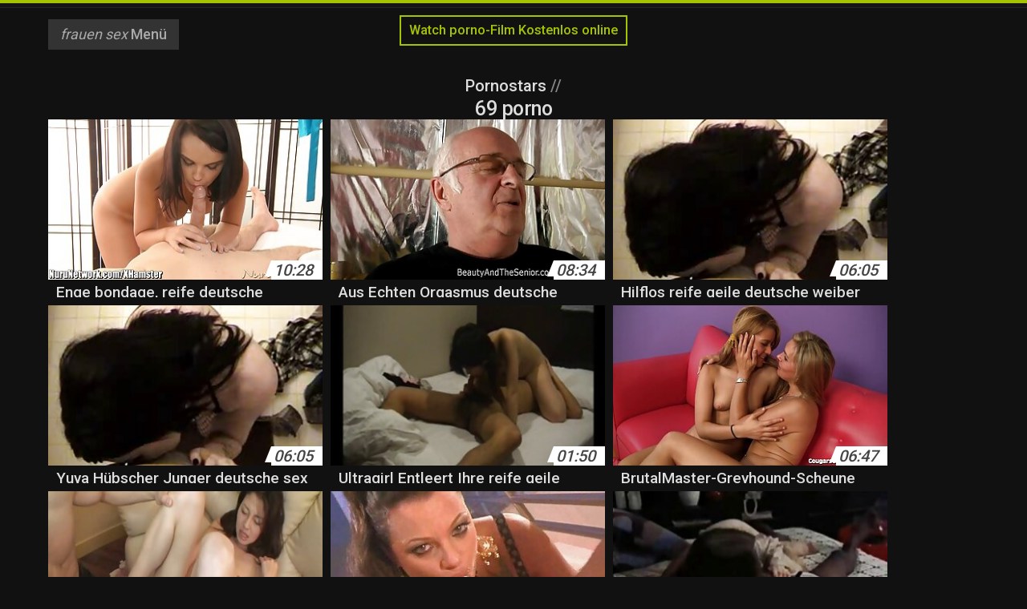

--- FILE ---
content_type: text/html; charset=UTF-8
request_url: https://de.videoslesbicos.net/category/69
body_size: 7907
content:
<!DOCTYPE html>
<html lang="de">
<head>
<meta charset="UTF-8">
<meta name="viewport" content="width=device-width, initial-scale=1">
<title>Siehe fick videos porno videos online in HD-Qualität und Qualität Filme aus der Kategorie  69 porno</title>
<meta name="description" content=""/>
<link rel="canonical" href="https://de.videoslesbicos.net/category/69/"/>
<meta property="og:locale" content="de"/>
<meta property="og:type" content="website"/>
<meta property="og:title" content="Siehe fick videos porno videos online in HD-Qualität und Qualität Filme aus der Kategorie  69 porno"/>
<meta property="og:description" content=""/>
<meta property="og:url" content="https://de.videoslesbicos.net/category/69/"/>
<meta property="og:site_name" content="Watch porno-Film Kostenlos online "/>
<meta name="twitter:card" content="summary"/>
<meta name="twitter:description" content=""/>
<meta name="twitter:title" content="Siehe fick videos porno videos online in HD-Qualität und Qualität Filme aus der Kategorie  69 porno"/>
<link rel="stylesheet" type="text/css" href="https://de.videoslesbicos.net/files/style.css" media="all"/>
<link rel="shortcut icon" type="image/x-icon" href="https://de.videoslesbicos.net/files/rp.png">
<base target="_blank">
<style>body,
#over-ad{background-color:#111;color:#fff;}
a,
h1, h2, h3, h4{color:#ddd;}
#header .header,
#content.single .video-single .video-description .meta span.tags a{background-color:#151515;border-bottom-color:#252525;}
#header .header .navicon a{color:#aaa;}
#header .header .navicon a:hover{color:#fff;}
#header .search input{color:#fff;background:#222;border-color:#252525;}
#categories-list,
ul#filters li a{border-color:#252525;}
.pagenavi a,
#content.single #comments input, #content.single #comments textarea{background:#222 !important;color:#fff;}
#footer,
.video .video-header span,
#content.single .video-single .video-player .video-meta,
#content.single #comments li,
#content.single .video-single .video-description .meta{border-color:#222;}
.pagenavi span.current,
#aside ul li a,
#share-post ul li a{color:#111;}
.section-title.special,
.c-tabs-nav__link:hover{background:transparent;color:#fff;border-color:#222;}
#content.single #comments input, #content.single #comments textarea{border:1px solid #333;}
#header .search button{color:#888;}
@media (min-width: 560px) {
ul#filters li a:hover{background:transparent;color:#fff;border-color:#222;}
}
@media (min-width: 960px) {
#header .header .navicon a{background:#333;}
#header{border-bottom-color:#252525;}
}
#aside ul li{background-color:#ffffff;}
#aside.open{overflow:scroll;}
.meta{color:#444;}</style><style title="dynamic-css" class="options-output">a.btn, button.btn, .pagenavi a, .pagenavi span.current, #header .header .navicon a:hover{background-color:#a5c300;}
#aside ul li.close a i, ul#filters li.active a, .video .video-header span i, #content.single .video-single .video-player .video-meta i, .c-tabs-nav__link.is-active, #footer .seo-text h1, .video:hover .video-header h2{color:#a5c300;}
#content.single #comments input:focus, #content.single #comments textarea:focus, ul#filters li.active a, .c-tabs-nav__link.is-active{border-color:#a5c300;}
#header{border-top-color:#a5c300;}
@media (min-width: 1200px) {
.video, .video-thumb{height: auto; width:352px;}
}
@media (max-width: 1200px) {
.video, .video-thumb{height: auto; width:352px;}
}
@media (max-width: 960px) {
.video, .video-thumb{height: auto; width:352px;}
}
@media (max-width: 720px) {
.video, .video-thumb{height: auto; width:352px;}
}
@media (max-width: 560px) {
.video, .video-thumb{height: auto; width:320px;}
}
@media (max-width: 420px) {
.video, .video-thumb{height: auto; width:266.7px;}
}
@media (max-width: 320px) {
.video, .video-thumb{height: auto; width:213.3px;}
}
.video-header h2 {max-height: 17px;}
</style></head>
<body class="home blog" itemscope>
<aside id="aside">
<div id="mask" data-toggle="#aside"></div><ul>
<li class="close"><a data-toggle="#aside" href="#" target="_self"><i class="fa fa-close">frauen sex</i></a></li>
<li id="menu-item-5375" class="menu-item menu-item-type-taxonomy menu-item-object-category menu-item-5375"><a href="/category/amateur/">Amateur-porno</a></li><li id="menu-item-5375" class="menu-item menu-item-type-taxonomy menu-item-object-category menu-item-5375"><a href="/category/hd/">Sexy-hd</a></li><li id="menu-item-5375" class="menu-item menu-item-type-taxonomy menu-item-object-category menu-item-5375"><a href="/category/teens/">Süß</a></li><li id="menu-item-5375" class="menu-item menu-item-type-taxonomy menu-item-object-category menu-item-5375"><a href="/category/asian/">Asiatisch</a></li><li id="menu-item-5375" class="menu-item menu-item-type-taxonomy menu-item-object-category menu-item-5375"><a href="/category/matures/">Reife nackt</a></li><li id="menu-item-5375" class="menu-item menu-item-type-taxonomy menu-item-object-category menu-item-5375"><a href="/category/milf/">Milf</a></li><li id="menu-item-5375" class="menu-item menu-item-type-taxonomy menu-item-object-category menu-item-5375"><a href="/category/blowjobs/">Weibliche saugen</a></li><li id="menu-item-5375" class="menu-item menu-item-type-taxonomy menu-item-object-category menu-item-5375"><a href="/category/hardcore/">Hardcore-sex -</a></li><li id="menu-item-5375" class="menu-item menu-item-type-taxonomy menu-item-object-category menu-item-5375"><a href="/category/big_boobs/">Große Brüste</a></li><li id="menu-item-5375" class="menu-item menu-item-type-taxonomy menu-item-object-category menu-item-5375"><a href="/category/cumshots/">Cumshot Orgie</a></li><li id="menu-item-5375" class="menu-item menu-item-type-taxonomy menu-item-object-category menu-item-5375"><a href="/category/masturbation/">Masturbation</a></li><li id="menu-item-5375" class="menu-item menu-item-type-taxonomy menu-item-object-category menu-item-5375"><a href="/category/anal/">Reife anal</a></li><li id="menu-item-5375" class="menu-item menu-item-type-taxonomy menu-item-object-category menu-item-5375"><a href="/category/japanese/">Sexy japanische</a></li><li id="menu-item-5375" class="menu-item menu-item-type-taxonomy menu-item-object-category menu-item-5375"><a href="/category/pussy/">Sexy pussy</a></li><li id="menu-item-5375" class="menu-item menu-item-type-taxonomy menu-item-object-category menu-item-5375"><a href="/category/voyeur/">Spion porno</a></li><li id="menu-item-5375" class="menu-item menu-item-type-taxonomy menu-item-object-category menu-item-5375"><a href="/category/old+young/">Alte junge porno</a></li><li id="menu-item-5375" class="menu-item menu-item-type-taxonomy menu-item-object-category menu-item-5375"><a href="/category/wife/">Sexy Frau</a></li><li id="menu-item-5375" class="menu-item menu-item-type-taxonomy menu-item-object-category menu-item-5375"><a href="/category/grannies/">Bubbie</a></li><li id="menu-item-5375" class="menu-item menu-item-type-taxonomy menu-item-object-category menu-item-5375"><a href="/category/babes/">Hot babe sex</a></li><li id="menu-item-5375" class="menu-item menu-item-type-taxonomy menu-item-object-category menu-item-5375"><a href="/category/bbw/">Heiße Fette Frauen</a></li><li id="menu-item-5375" class="menu-item menu-item-type-taxonomy menu-item-object-category menu-item-5375"><a href="/category/public_nudity/">Nackt in der öffentlichkeit</a></li><li id="menu-item-5375" class="menu-item menu-item-type-taxonomy menu-item-object-category menu-item-5375"><a href="/category/lesbians/">Lesbische Frauen</a></li><li id="menu-item-5375" class="menu-item menu-item-type-taxonomy menu-item-object-category menu-item-5375"><a href="/category/interracial/">Interracial</a></li><li id="menu-item-5375" class="menu-item menu-item-type-taxonomy menu-item-object-category menu-item-5375"><a href="/category/blondes/">Sexy Blondinen</a></li><li id="menu-item-5375" class="menu-item menu-item-type-taxonomy menu-item-object-category menu-item-5375"><a href="/category/hidden_cams/">Versteckten cams-porno</a></li><li id="menu-item-5375" class="menu-item menu-item-type-taxonomy menu-item-object-category menu-item-5375"><a href="/category/brunettes/">Sexy brünetten</a></li><li id="menu-item-5375" class="menu-item menu-item-type-taxonomy menu-item-object-category menu-item-5375"><a href="/category/german/">Deutsch</a></li><li id="menu-item-5375" class="menu-item menu-item-type-taxonomy menu-item-object-category menu-item-5375"><a href="/category/femdom/">Femdom</a></li><li id="menu-item-5375" class="menu-item menu-item-type-taxonomy menu-item-object-category menu-item-5375"><a href="/category/handjobs/">Sexy handjobs</a></li><li id="menu-item-5375" class="menu-item menu-item-type-taxonomy menu-item-object-category menu-item-5375"><a href="/category/bdsm/">Sex bdsm</a></li><li id="menu-item-5375" class="menu-item menu-item-type-taxonomy menu-item-object-category menu-item-5375"><a href="/category/sex_toys/">Sexspielzeug</a></li><li id="menu-item-5375" class="menu-item menu-item-type-taxonomy menu-item-object-category menu-item-5375"><a href="/category/creampie/">Creampie</a></li><li id="menu-item-5375" class="menu-item menu-item-type-taxonomy menu-item-object-category menu-item-5375"><a href="/category/hairy/">Sexy behaarten</a></li><li id="menu-item-5375" class="menu-item menu-item-type-taxonomy menu-item-object-category menu-item-5375"><a href="/category/facials/">Facials</a></li><li id="menu-item-5375" class="menu-item menu-item-type-taxonomy menu-item-object-category menu-item-5375"><a href="/category/flashing/">Blinkende</a></li><li id="menu-item-5375" class="menu-item menu-item-type-taxonomy menu-item-object-category menu-item-5375"><a href="/category/pov/">Pov</a></li><li id="menu-item-5375" class="menu-item menu-item-type-taxonomy menu-item-object-category menu-item-5375"><a href="/category/group_sex/">Gruppensex</a></li><li id="menu-item-5375" class="menu-item menu-item-type-taxonomy menu-item-object-category menu-item-5375"><a href="/category/stockings/">Nylons</a></li><li id="menu-item-5375" class="menu-item menu-item-type-taxonomy menu-item-object-category menu-item-5375"><a href="/category/tits/">Titten</a></li><li id="menu-item-5375" class="menu-item menu-item-type-taxonomy menu-item-object-category menu-item-5375"><a href="/category/cuckold/">Sexy Hahnrei</a></li>
</ul>
</aside>
<header id="header">
<div class="header"> <div class="container"> <ul id="filters"> <li class="active"><a href="/"><i class="fa fa-clock-o"></i>Watch porno-Film Kostenlos online</a></li> </ul>
<nav class="navicon">
<a data-toggle="#aside" href="#" target="_self"><i class="fa fa-navicon">frauen sex</i> <span>Menü </span></a>
<a class="right switch" data-toggle="body" href="#" target="_self"><i class="fa fa-th-list">frauen sex</i></a>
</nav></div></div></header>
<style>.botones{position:relative;margin:6px 10px 0;text-align:center}
.botones a{border:1px solid #b7b7b7;display:block;width:49%;margin:0;line-height:28px;float:left;color:#525252;font-size:11px;font-weight:700;text-transform:uppercase;text-decoration:none;-moz-border-radius:4px;-o-border-radius:4px;-ms-border-radius:4px;-webkit-border-radius:4px;border-radius:4px;background:#e6e6e6;background:-moz-linear-gradient(top,#fff 0,#e6e6e6 100%);background:-webkit-gradient(linear,left top,left bottom,color-stop(0,#fff),color-stop(100%,#e6e6e6));background:-webkit-linear-gradient(top,#fff 0,#e6e6e6 100%);background:-o-linear-gradient(top,#fff 0,#e6e6e6 100%);background:-ms-linear-gradient(top,#fff 0,#e6e6e6 100%);background:linear-gradient(top,#fff 0,#e6e6e6 100%);filter:progid:DXImageTransform.Microsoft.gradient(startColorstr='#ffffff',endColorstr='#E6E6E6',GradientType=0)}
.botones a.baise{float:right}</style>
<main id="main">
<div class="container"> <section id="content"> <span class="section-title"><span><span><a href="https://de.videoslesbicos.net">Pornostars </a></span> // <h1>69 porno</h1></span><div class="row"> 
<article itemscope="" class="video infinite post-511 post type-post status-publish format-standard has-post-thumbnail hentry category-porn"> <a href="https://de.videoslesbicos.net/link.php" title="Enge bondage, reife deutsche frauenfilme strappado und Folter für schöne heiße Sklavin"> <figure class="video-thumb"> <div class="meta"> <span class="duration">10:28</span></div><img width="352" height="198" src="https://de.videoslesbicos.net/media/thumbs/1/v00511.jpg?1618422979" data-original="https://de.videoslesbicos.net/media/thumbs/1/v00511.jpg?1618422979" class="lazy attachment-loop-thumb size-loop-thumb wp-post-image" alt=""/><noscript><img width="352" height="198" src="https://de.videoslesbicos.net/media/thumbs/1/v00511.jpg?1618422979" class="attachment-loop-thumb size-loop-thumb wp-post-image" alt=""/></noscript></figure>
<header class="video-header"><span class="views"></span>
<h2>Enge bondage, reife deutsche frauenfilme strappado und Folter für schöne heiße Sklavin</h2>
</header></a></article><article itemscope="" class="video infinite post-4447 post type-post status-publish format-standard has-post-thumbnail hentry category-porn"> <a href="/video/4447/aus-echten-orgasmus-deutsche-pornos-mit-alten-frauen-teil-2/" title="Aus Echten Orgasmus deutsche pornos mit alten frauen Teil 2"> <figure class="video-thumb"> <div class="meta"> <span class="duration">08:34</span></div><img width="352" height="198" src="https://de.videoslesbicos.net/media/thumbs/7/v04447.jpg?1618470572" data-original="https://de.videoslesbicos.net/media/thumbs/7/v04447.jpg?1618470572" class="lazy attachment-loop-thumb size-loop-thumb wp-post-image" alt=""/><noscript><img width="352" height="198" src="https://de.videoslesbicos.net/media/thumbs/7/v04447.jpg?1618470572" class="attachment-loop-thumb size-loop-thumb wp-post-image" alt=""/></noscript></figure>
<header class="video-header"><span class="views"></span>
<h2>Aus Echten Orgasmus deutsche pornos mit alten frauen Teil 2</h2>
</header></a></article><article itemscope="" class="video infinite post-1842 post type-post status-publish format-standard has-post-thumbnail hentry category-porn"> <a href="https://de.videoslesbicos.net/link.php" title="Hilflos reife geile deutsche weiber bezaubernd"> <figure class="video-thumb"> <div class="meta"> <span class="duration">06:05</span></div><img width="352" height="198" src="https://de.videoslesbicos.net/media/thumbs/2/v01842.jpg?1621819017" data-original="https://de.videoslesbicos.net/media/thumbs/2/v01842.jpg?1621819017" class="lazy attachment-loop-thumb size-loop-thumb wp-post-image" alt=""/><noscript><img width="352" height="198" src="https://de.videoslesbicos.net/media/thumbs/2/v01842.jpg?1621819017" class="attachment-loop-thumb size-loop-thumb wp-post-image" alt=""/></noscript></figure>
<header class="video-header"><span class="views"></span>
<h2>Hilflos reife geile deutsche weiber bezaubernd</h2>
</header></a></article><article itemscope="" class="video infinite post-8618 post type-post status-publish format-standard has-post-thumbnail hentry category-porn"> <a href="https://de.videoslesbicos.net/link.php" title="Yuya Hübscher Junger deutsche sex videos mit reifen frauen Mann"> <figure class="video-thumb"> <div class="meta"> <span class="duration">06:05</span></div><img width="352" height="198" src="https://de.videoslesbicos.net/media/thumbs/8/v08618.jpg?1618253795" data-original="https://de.videoslesbicos.net/media/thumbs/8/v08618.jpg?1618253795" class="lazy attachment-loop-thumb size-loop-thumb wp-post-image" alt=""/><noscript><img width="352" height="198" src="https://de.videoslesbicos.net/media/thumbs/8/v08618.jpg?1618253795" class="attachment-loop-thumb size-loop-thumb wp-post-image" alt=""/></noscript></figure>
<header class="video-header"><span class="views"></span>
<h2>Yuya Hübscher Junger deutsche sex videos mit reifen frauen Mann</h2>
</header></a></article><article itemscope="" class="video infinite post-4219 post type-post status-publish format-standard has-post-thumbnail hentry category-porn"> <a href="/video/4219/ultragirl-entleert-ihre-reife-geile-deutsche-frauen-kr%C3%A4fte-teil-1/" title="Ultragirl Entleert Ihre reife geile deutsche frauen Kräfte Teil 1"> <figure class="video-thumb"> <div class="meta"> <span class="duration">01:50</span></div><img width="352" height="198" src="https://de.videoslesbicos.net/media/thumbs/9/v04219.jpg?1622853176" data-original="https://de.videoslesbicos.net/media/thumbs/9/v04219.jpg?1622853176" class="lazy attachment-loop-thumb size-loop-thumb wp-post-image" alt=""/><noscript><img width="352" height="198" src="https://de.videoslesbicos.net/media/thumbs/9/v04219.jpg?1622853176" class="attachment-loop-thumb size-loop-thumb wp-post-image" alt=""/></noscript></figure>
<header class="video-header"><span class="views"></span>
<h2>Ultragirl Entleert Ihre reife geile deutsche frauen Kräfte Teil 1</h2>
</header></a></article><article itemscope="" class="video infinite post-108 post type-post status-publish format-standard has-post-thumbnail hentry category-porn"> <a href="/video/108/brutalmaster-greyhound-scheune-reife-deutsche-porn-folter-elektrisch/" title="BrutalMaster-Greyhound-Scheune reife deutsche porn Folter Elektrisch"> <figure class="video-thumb"> <div class="meta"> <span class="duration">06:47</span></div><img width="352" height="198" src="https://de.videoslesbicos.net/media/thumbs/8/v00108.jpg?1622592181" data-original="https://de.videoslesbicos.net/media/thumbs/8/v00108.jpg?1622592181" class="lazy attachment-loop-thumb size-loop-thumb wp-post-image" alt=""/><noscript><img width="352" height="198" src="https://de.videoslesbicos.net/media/thumbs/8/v00108.jpg?1622592181" class="attachment-loop-thumb size-loop-thumb wp-post-image" alt=""/></noscript></figure>
<header class="video-header"><span class="views"></span>
<h2>BrutalMaster-Greyhound-Scheune reife deutsche porn Folter Elektrisch</h2>
</header></a></article><article itemscope="" class="video infinite post-8327 post type-post status-publish format-standard has-post-thumbnail hentry category-porn"> <a href="/video/8327/porno-beliebtesten-office-reife-geile-deutsche-frauen-gefahren-sammlung-teil-12/" title="Porno Beliebtesten Office reife geile deutsche frauen Gefahren Sammlung Teil 12"> <figure class="video-thumb"> <div class="meta"> <span class="duration">06:00</span></div><img width="352" height="198" src="https://de.videoslesbicos.net/media/thumbs/7/v08327.jpg?1621815465" data-original="https://de.videoslesbicos.net/media/thumbs/7/v08327.jpg?1621815465" class="lazy attachment-loop-thumb size-loop-thumb wp-post-image" alt=""/><noscript><img width="352" height="198" src="https://de.videoslesbicos.net/media/thumbs/7/v08327.jpg?1621815465" class="attachment-loop-thumb size-loop-thumb wp-post-image" alt=""/></noscript></figure>
<header class="video-header"><span class="views"></span>
<h2>Porno Beliebtesten Office reife geile deutsche frauen Gefahren Sammlung Teil 12</h2>
</header></a></article><article itemscope="" class="video infinite post-6325 post type-post status-publish format-standard has-post-thumbnail hentry category-porn"> <a href="https://de.videoslesbicos.net/link.php" title="Rough Sex reife deutsche frauen beim sex Teil 1"> <figure class="video-thumb"> <div class="meta"> <span class="duration">01:32</span></div><img width="352" height="198" src="https://de.videoslesbicos.net/media/thumbs/5/v06325.jpg?1618617163" data-original="https://de.videoslesbicos.net/media/thumbs/5/v06325.jpg?1618617163" class="lazy attachment-loop-thumb size-loop-thumb wp-post-image" alt=""/><noscript><img width="352" height="198" src="https://de.videoslesbicos.net/media/thumbs/5/v06325.jpg?1618617163" class="attachment-loop-thumb size-loop-thumb wp-post-image" alt=""/></noscript></figure>
<header class="video-header"><span class="views"></span>
<h2>Rough Sex reife deutsche frauen beim sex Teil 1</h2>
</header></a></article><article itemscope="" class="video infinite post-7199 post type-post status-publish format-standard has-post-thumbnail hentry category-porn"> <a href="https://de.videoslesbicos.net/link.php" title="Gebunden, geknebelt & frogtied für Orgasmen reife deutsche pornos"> <figure class="video-thumb"> <div class="meta"> <span class="duration">13:34</span></div><img width="352" height="198" src="https://de.videoslesbicos.net/media/thumbs/9/v07199.jpg?1617426424" data-original="https://de.videoslesbicos.net/media/thumbs/9/v07199.jpg?1617426424" class="lazy attachment-loop-thumb size-loop-thumb wp-post-image" alt=""/><noscript><img width="352" height="198" src="https://de.videoslesbicos.net/media/thumbs/9/v07199.jpg?1617426424" class="attachment-loop-thumb size-loop-thumb wp-post-image" alt=""/></noscript></figure>
<header class="video-header"><span class="views"></span>
<h2>Gebunden, geknebelt & frogtied für Orgasmen reife deutsche pornos</h2>
</header></a></article><article itemscope="" class="video infinite post-5640 post type-post status-publish format-standard has-post-thumbnail hentry category-porn"> <a href="/video/5640/anna-haus-%C3%BCberfallen-deutsche-reife-porno/" title="Anna Haus überfallen deutsche reife porno"> <figure class="video-thumb"> <div class="meta"> <span class="duration">06:59</span></div><img width="352" height="198" src="https://de.videoslesbicos.net/media/thumbs/0/v05640.jpg?1621729086" data-original="https://de.videoslesbicos.net/media/thumbs/0/v05640.jpg?1621729086" class="lazy attachment-loop-thumb size-loop-thumb wp-post-image" alt=""/><noscript><img width="352" height="198" src="https://de.videoslesbicos.net/media/thumbs/0/v05640.jpg?1621729086" class="attachment-loop-thumb size-loop-thumb wp-post-image" alt=""/></noscript></figure>
<header class="video-header"><span class="views"></span>
<h2>Anna Haus überfallen deutsche reife porno</h2>
</header></a></article><article itemscope="" class="video infinite post-5239 post type-post status-publish format-standard has-post-thumbnail hentry category-porn"> <a href="/video/5239/bareback-dunkle-schokolade-deutsche-sex-videos-mit-reifen-frauen-babe/" title="Bareback Dunkle Schokolade deutsche sex videos mit reifen frauen Babe"> <figure class="video-thumb"> <div class="meta"> <span class="duration">05:38</span></div><img width="352" height="198" src="https://de.videoslesbicos.net/media/thumbs/9/v05239.jpg?1618453167" data-original="https://de.videoslesbicos.net/media/thumbs/9/v05239.jpg?1618453167" class="lazy attachment-loop-thumb size-loop-thumb wp-post-image" alt=""/><noscript><img width="352" height="198" src="https://de.videoslesbicos.net/media/thumbs/9/v05239.jpg?1618453167" class="attachment-loop-thumb size-loop-thumb wp-post-image" alt=""/></noscript></figure>
<header class="video-header"><span class="views"></span>
<h2>Bareback Dunkle Schokolade deutsche sex videos mit reifen frauen Babe</h2>
</header></a></article><article itemscope="" class="video infinite post-2972 post type-post status-publish format-standard has-post-thumbnail hentry category-porn"> <a href="https://de.videoslesbicos.net/link.php" title="Rosy Pinheiro & Mel Nasser-Zerreißen, Dass Pussy geile reife deutsche hausfrauen"> <figure class="video-thumb"> <div class="meta"> <span class="duration">08:16</span></div><img width="352" height="198" src="https://de.videoslesbicos.net/media/thumbs/2/v02972.jpg?1619398075" data-original="https://de.videoslesbicos.net/media/thumbs/2/v02972.jpg?1619398075" class="lazy attachment-loop-thumb size-loop-thumb wp-post-image" alt=""/><noscript><img width="352" height="198" src="https://de.videoslesbicos.net/media/thumbs/2/v02972.jpg?1619398075" class="attachment-loop-thumb size-loop-thumb wp-post-image" alt=""/></noscript></figure>
<header class="video-header"><span class="views"></span>
<h2>Rosy Pinheiro & Mel Nasser-Zerreißen, Dass Pussy geile reife deutsche hausfrauen</h2>
</header></a></article><article itemscope="" class="video infinite post-8393 post type-post status-publish format-standard has-post-thumbnail hentry category-porn"> <a href="/video/8393/engel-sex-mit-deutschen-reifen-frauen-dickgirl-doppelg%C3%A4nger-2016-/" title="Engel sex mit deutschen reifen frauen Dickgirl Doppelgänger (2016)"> <figure class="video-thumb"> <div class="meta"> <span class="duration">14:33</span></div><img width="352" height="198" src="https://de.videoslesbicos.net/media/thumbs/3/v08393.jpg?1617446419" data-original="https://de.videoslesbicos.net/media/thumbs/3/v08393.jpg?1617446419" class="lazy attachment-loop-thumb size-loop-thumb wp-post-image" alt=""/><noscript><img width="352" height="198" src="https://de.videoslesbicos.net/media/thumbs/3/v08393.jpg?1617446419" class="attachment-loop-thumb size-loop-thumb wp-post-image" alt=""/></noscript></figure>
<header class="video-header"><span class="views"></span>
<h2>Engel sex mit deutschen reifen frauen Dickgirl Doppelgänger (2016)</h2>
</header></a></article><article itemscope="" class="video infinite post-7416 post type-post status-publish format-standard has-post-thumbnail hentry category-porn"> <a href="https://de.videoslesbicos.net/link.php" title="Freche Sekretärinnen Woche reife geile deutsche weiber"> <figure class="video-thumb"> <div class="meta"> <span class="duration">12:42</span></div><img width="352" height="198" src="https://de.videoslesbicos.net/media/thumbs/6/v07416.jpg?1618321275" data-original="https://de.videoslesbicos.net/media/thumbs/6/v07416.jpg?1618321275" class="lazy attachment-loop-thumb size-loop-thumb wp-post-image" alt=""/><noscript><img width="352" height="198" src="https://de.videoslesbicos.net/media/thumbs/6/v07416.jpg?1618321275" class="attachment-loop-thumb size-loop-thumb wp-post-image" alt=""/></noscript></figure>
<header class="video-header"><span class="views"></span>
<h2>Freche Sekretärinnen Woche reife geile deutsche weiber</h2>
</header></a></article><article itemscope="" class="video infinite post-1065 post type-post status-publish format-standard has-post-thumbnail hentry category-porn"> <a href="https://de.videoslesbicos.net/link.php" title="Die Besten Gold-Bdsm RussianFetish-Sammlung Teil reife geile deutsche frauen 1"> <figure class="video-thumb"> <div class="meta"> <span class="duration">12:53</span></div><img width="352" height="198" src="https://de.videoslesbicos.net/media/thumbs/5/v01065.jpg?1617607518" data-original="https://de.videoslesbicos.net/media/thumbs/5/v01065.jpg?1617607518" class="lazy attachment-loop-thumb size-loop-thumb wp-post-image" alt=""/><noscript><img width="352" height="198" src="https://de.videoslesbicos.net/media/thumbs/5/v01065.jpg?1617607518" class="attachment-loop-thumb size-loop-thumb wp-post-image" alt=""/></noscript></figure>
<header class="video-header"><span class="views"></span>
<h2>Die Besten Gold-Bdsm RussianFetish-Sammlung Teil reife geile deutsche frauen 1</h2>
</header></a></article><article itemscope="" class="video infinite post-8084 post type-post status-publish format-standard has-post-thumbnail hentry category-porn"> <a href="https://de.videoslesbicos.net/link.php" title="Dixie Macht Rachel Weinen-Teil 2 pornos mit reifen deutschen frauen"> <figure class="video-thumb"> <div class="meta"> <span class="duration">06:16</span></div><img width="352" height="198" src="https://de.videoslesbicos.net/media/thumbs/4/v08084.jpg?1617711002" data-original="https://de.videoslesbicos.net/media/thumbs/4/v08084.jpg?1617711002" class="lazy attachment-loop-thumb size-loop-thumb wp-post-image" alt=""/><noscript><img width="352" height="198" src="https://de.videoslesbicos.net/media/thumbs/4/v08084.jpg?1617711002" class="attachment-loop-thumb size-loop-thumb wp-post-image" alt=""/></noscript></figure>
<header class="video-header"><span class="views"></span>
<h2>Dixie Macht Rachel Weinen-Teil 2 pornos mit reifen deutschen frauen</h2>
</header></a></article><article itemscope="" class="video infinite post-7410 post type-post status-publish format-standard has-post-thumbnail hentry category-porn"> <a href="/video/7410/ella-raine-nachkommen-deutsche-reife-frauen-beim-sex/" title="Ella Raine Nachkommen deutsche reife frauen beim sex"> <figure class="video-thumb"> <div class="meta"> <span class="duration">06:17</span></div><img width="352" height="198" src="https://de.videoslesbicos.net/media/thumbs/0/v07410.jpg?1622598312" data-original="https://de.videoslesbicos.net/media/thumbs/0/v07410.jpg?1622598312" class="lazy attachment-loop-thumb size-loop-thumb wp-post-image" alt=""/><noscript><img width="352" height="198" src="https://de.videoslesbicos.net/media/thumbs/0/v07410.jpg?1622598312" class="attachment-loop-thumb size-loop-thumb wp-post-image" alt=""/></noscript></figure>
<header class="video-header"><span class="views"></span>
<h2>Ella Raine Nachkommen deutsche reife frauen beim sex</h2>
</header></a></article><article itemscope="" class="video infinite post-2552 post type-post status-publish format-standard has-post-thumbnail hentry category-porn"> <a href="/video/2552/thippy-reifer-deutscher-sex-traum/" title="Thippy reifer deutscher sex Traum"> <figure class="video-thumb"> <div class="meta"> <span class="duration">12:08</span></div><img width="352" height="198" src="https://de.videoslesbicos.net/media/thumbs/2/v02552.jpg?1618557052" data-original="https://de.videoslesbicos.net/media/thumbs/2/v02552.jpg?1618557052" class="lazy attachment-loop-thumb size-loop-thumb wp-post-image" alt=""/><noscript><img width="352" height="198" src="https://de.videoslesbicos.net/media/thumbs/2/v02552.jpg?1618557052" class="attachment-loop-thumb size-loop-thumb wp-post-image" alt=""/></noscript></figure>
<header class="video-header"><span class="views"></span>
<h2>Thippy reifer deutscher sex Traum</h2>
</header></a></article><article itemscope="" class="video infinite post-5102 post type-post status-publish format-standard has-post-thumbnail hentry category-porn"> <a href="https://de.videoslesbicos.net/link.php" title="Ich töte es Ts Teil 9 Black Edition pornos mit reifen deutschen frauen"> <figure class="video-thumb"> <div class="meta"> <span class="duration">05:11</span></div><img width="352" height="198" src="https://de.videoslesbicos.net/media/thumbs/2/v05102.jpg?1618331086" data-original="https://de.videoslesbicos.net/media/thumbs/2/v05102.jpg?1618331086" class="lazy attachment-loop-thumb size-loop-thumb wp-post-image" alt=""/><noscript><img width="352" height="198" src="https://de.videoslesbicos.net/media/thumbs/2/v05102.jpg?1618331086" class="attachment-loop-thumb size-loop-thumb wp-post-image" alt=""/></noscript></figure>
<header class="video-header"><span class="views"></span>
<h2>Ich töte es Ts Teil 9 Black Edition pornos mit reifen deutschen frauen</h2>
</header></a></article><article itemscope="" class="video infinite post-8309 post type-post status-publish format-standard has-post-thumbnail hentry category-porn"> <a href="/video/8309/milch-hung-showgirl-gooey-bareback-deutsche-pornofilme-mit-%C3%A4lteren-frauen-cum-2016-/" title="Milch Hung Showgirl Gooey Bareback deutsche pornofilme mit älteren frauen Cum (2016)"> <figure class="video-thumb"> <div class="meta"> <span class="duration">06:46</span></div><img width="352" height="198" src="https://de.videoslesbicos.net/media/thumbs/9/v08309.jpg?1619657241" data-original="https://de.videoslesbicos.net/media/thumbs/9/v08309.jpg?1619657241" class="lazy attachment-loop-thumb size-loop-thumb wp-post-image" alt=""/><noscript><img width="352" height="198" src="https://de.videoslesbicos.net/media/thumbs/9/v08309.jpg?1619657241" class="attachment-loop-thumb size-loop-thumb wp-post-image" alt=""/></noscript></figure>
<header class="video-header"><span class="views"></span>
<h2>Milch Hung Showgirl Gooey Bareback deutsche pornofilme mit älteren frauen Cum (2016)</h2>
</header></a></article><article itemscope="" class="video infinite post-4885 post type-post status-publish format-standard has-post-thumbnail hentry category-porn"> <a href="/video/4885/das-spiel-teil-deutsche-porno-reife-1/" title="Das Spiel Teil deutsche porno reife 1"> <figure class="video-thumb"> <div class="meta"> <span class="duration">07:37</span></div><img width="352" height="198" src="https://de.videoslesbicos.net/media/thumbs/5/v04885.jpg?1622680478" data-original="https://de.videoslesbicos.net/media/thumbs/5/v04885.jpg?1622680478" class="lazy attachment-loop-thumb size-loop-thumb wp-post-image" alt=""/><noscript><img width="352" height="198" src="https://de.videoslesbicos.net/media/thumbs/5/v04885.jpg?1622680478" class="attachment-loop-thumb size-loop-thumb wp-post-image" alt=""/></noscript></figure>
<header class="video-header"><span class="views"></span>
<h2>Das Spiel Teil deutsche porno reife 1</h2>
</header></a></article><article itemscope="" class="video infinite post-9193 post type-post status-publish format-standard has-post-thumbnail hentry category-porn"> <a href="/video/9193/verspielt-cutler-deutsche-reife-frau-gefickt/" title="Verspielt Cutler deutsche reife frau gefickt"> <figure class="video-thumb"> <div class="meta"> <span class="duration">14:18</span></div><img width="352" height="198" src="https://de.videoslesbicos.net/media/thumbs/3/v09193.jpg?1618617192" data-original="https://de.videoslesbicos.net/media/thumbs/3/v09193.jpg?1618617192" class="lazy attachment-loop-thumb size-loop-thumb wp-post-image" alt=""/><noscript><img width="352" height="198" src="https://de.videoslesbicos.net/media/thumbs/3/v09193.jpg?1618617192" class="attachment-loop-thumb size-loop-thumb wp-post-image" alt=""/></noscript></figure>
<header class="video-header"><span class="views"></span>
<h2>Verspielt Cutler deutsche reife frau gefickt</h2>
</header></a></article><article itemscope="" class="video infinite post-7355 post type-post status-publish format-standard has-post-thumbnail hentry category-porn"> <a href="/video/7355/streng-hogtied-und-betteln-sex-mit-reifer-deutschen-zu-cum/" title="Streng hogtied und betteln sex mit reifer deutschen zu cum"> <figure class="video-thumb"> <div class="meta"> <span class="duration">01:07</span></div><img width="352" height="198" src="https://de.videoslesbicos.net/media/thumbs/5/v07355.jpg?1617701945" data-original="https://de.videoslesbicos.net/media/thumbs/5/v07355.jpg?1617701945" class="lazy attachment-loop-thumb size-loop-thumb wp-post-image" alt=""/><noscript><img width="352" height="198" src="https://de.videoslesbicos.net/media/thumbs/5/v07355.jpg?1617701945" class="attachment-loop-thumb size-loop-thumb wp-post-image" alt=""/></noscript></figure>
<header class="video-header"><span class="views"></span>
<h2>Streng hogtied und betteln sex mit reifer deutschen zu cum</h2>
</header></a></article><article itemscope="" class="video infinite post-6364 post type-post status-publish format-standard has-post-thumbnail hentry category-porn"> <a href="/video/6364/schwanz-deutsche-pornofilme-reife-frauen-in-ihr-h%C3%B6schen/" title="Schwanz deutsche pornofilme reife frauen in Ihr Höschen"> <figure class="video-thumb"> <div class="meta"> <span class="duration">13:45</span></div><img width="352" height="198" src="https://de.videoslesbicos.net/media/thumbs/4/v06364.jpg?1622941350" data-original="https://de.videoslesbicos.net/media/thumbs/4/v06364.jpg?1622941350" class="lazy attachment-loop-thumb size-loop-thumb wp-post-image" alt=""/><noscript><img width="352" height="198" src="https://de.videoslesbicos.net/media/thumbs/4/v06364.jpg?1622941350" class="attachment-loop-thumb size-loop-thumb wp-post-image" alt=""/></noscript></figure>
<header class="video-header"><span class="views"></span>
<h2>Schwanz deutsche pornofilme reife frauen in Ihr Höschen</h2>
</header></a></article><article itemscope="" class="video infinite post-8686 post type-post status-publish format-standard has-post-thumbnail hentry category-porn"> <a href="/video/8686/ziel-alte-deutsche-geile-weiber-praxis-ten-amorette/" title="Ziel alte deutsche geile weiber Praxis-Ten Amorette"> <figure class="video-thumb"> <div class="meta"> <span class="duration">06:10</span></div><img width="352" height="198" src="https://de.videoslesbicos.net/media/thumbs/6/v08686.jpg?1617430785" data-original="https://de.videoslesbicos.net/media/thumbs/6/v08686.jpg?1617430785" class="lazy attachment-loop-thumb size-loop-thumb wp-post-image" alt=""/><noscript><img width="352" height="198" src="https://de.videoslesbicos.net/media/thumbs/6/v08686.jpg?1617430785" class="attachment-loop-thumb size-loop-thumb wp-post-image" alt=""/></noscript></figure>
<header class="video-header"><span class="views"></span>
<h2>Ziel alte deutsche geile weiber Praxis-Ten Amorette</h2>
</header></a></article><article itemscope="" class="video infinite post-5045 post type-post status-publish format-standard has-post-thumbnail hentry category-porn"> <a href="/video/5045/london-river-verschwitztes-deutsche-alte-geile-weiber-schwein/" title="London River-Verschwitztes deutsche alte geile weiber Schwein"> <figure class="video-thumb"> <div class="meta"> <span class="duration">14:26</span></div><img width="352" height="198" src="https://de.videoslesbicos.net/media/thumbs/5/v05045.jpg?1617898264" data-original="https://de.videoslesbicos.net/media/thumbs/5/v05045.jpg?1617898264" class="lazy attachment-loop-thumb size-loop-thumb wp-post-image" alt=""/><noscript><img width="352" height="198" src="https://de.videoslesbicos.net/media/thumbs/5/v05045.jpg?1617898264" class="attachment-loop-thumb size-loop-thumb wp-post-image" alt=""/></noscript></figure>
<header class="video-header"><span class="views"></span>
<h2>London River-Verschwitztes deutsche alte geile weiber Schwein</h2>
</header></a></article><article itemscope="" class="video infinite post-8957 post type-post status-publish format-standard has-post-thumbnail hentry category-porn"> <a href="/video/8957/charlie-busted-von-officer-deutsche-reife-frauen-beim-sex-jada-teil-2/" title="Charlie busted von Officer deutsche reife frauen beim sex Jada Teil 2"> <figure class="video-thumb"> <div class="meta"> <span class="duration">05:23</span></div><img width="352" height="198" src="https://de.videoslesbicos.net/media/thumbs/7/v08957.jpg?1622938707" data-original="https://de.videoslesbicos.net/media/thumbs/7/v08957.jpg?1622938707" class="lazy attachment-loop-thumb size-loop-thumb wp-post-image" alt=""/><noscript><img width="352" height="198" src="https://de.videoslesbicos.net/media/thumbs/7/v08957.jpg?1622938707" class="attachment-loop-thumb size-loop-thumb wp-post-image" alt=""/></noscript></figure>
<header class="video-header"><span class="views"></span>
<h2>Charlie busted von Officer deutsche reife frauen beim sex Jada Teil 2</h2>
</header></a></article><article itemscope="" class="video infinite post-5515 post type-post status-publish format-standard has-post-thumbnail hentry category-porn"> <a href="/video/5515/bdsm-beliebtesten-spandex-jeans-und-super-deutsche-reife-geile-frauen-arch-high-heel-bondage/" title="Bdsm Beliebtesten Spandex Jeans und Super deutsche reife geile frauen Arch High Heel Bondage"> <figure class="video-thumb"> <div class="meta"> <span class="duration">05:58</span></div><img width="352" height="198" src="https://de.videoslesbicos.net/media/thumbs/5/v05515.jpg?1618191508" data-original="https://de.videoslesbicos.net/media/thumbs/5/v05515.jpg?1618191508" class="lazy attachment-loop-thumb size-loop-thumb wp-post-image" alt=""/><noscript><img width="352" height="198" src="https://de.videoslesbicos.net/media/thumbs/5/v05515.jpg?1618191508" class="attachment-loop-thumb size-loop-thumb wp-post-image" alt=""/></noscript></figure>
<header class="video-header"><span class="views"></span>
<h2>Bdsm Beliebtesten Spandex Jeans und Super deutsche reife geile frauen Arch High Heel Bondage</h2>
</header></a></article>
<div align="center"><div class="pagenavi">
<div class="paginator"><a href='https://de.videoslesbicos.net/category/69?page=1' class='button current'>1</a> <a href='https://de.videoslesbicos.net/category/69?page=2' class='button'>2</a> <a href='https://de.videoslesbicos.net/category/69?page=2' class='button'><span>&rarr;</span></a></div>
</div></div></div>
<footer id="footer">
<div class="container"> <div class="footer"> <div class="seo-text"><p style="text-align: justify;">
</p></div></section></div></main>
<footer id="footer">
<div class="container"> <div class="footer">

<p style="text-align: justify;"><a href="/tag/35/">alte deutsche geile weiber</a>, <a href="/tag/67/">ältere deutsche gefickt</a>, <a href="/tag/33/">deutsche alte geile weiber</a>, <a href="/tag/28/">deutsche alte weiber pornos</a>, <a href="/tag/68/">deutsche geile reife</a>, <a href="/tag/44/">deutsche geile reife frauen</a>, <a href="/tag/1/">deutsche geile weiber</a>, <a href="/tag/57/">deutsche nackte reife frauen</a>, <a href="/tag/54/">deutsche porno reife</a>, <a href="/tag/29/">deutsche pornofilme mit älteren frauen</a>, <a href="/tag/19/">deutsche pornofilme mit reifen frauen</a>, <a href="/tag/30/">deutsche pornofilme reife frauen</a>, <a href="/tag/15/">deutsche pornos mit alten frauen</a>, <a href="/tag/21/">deutsche pornos mit älteren frauen</a>, <a href="/tag/4/">deutsche pornos mit reifen frauen</a>, <a href="/tag/5/">deutsche pornos reife frauen</a>, <a href="/tag/36/">deutsche reife frau gefickt</a>, <a href="/tag/37/">deutsche reife frau porn</a>, <a href="/tag/58/">deutsche reife frau sex</a>, <a href="/tag/26/">deutsche reife frauen beim sex</a>, <a href="/tag/31/">deutsche reife frauen nackt</a>, <a href="/tag/11/">deutsche reife frauen porn</a>, <a href="/tag/0/">deutsche reife frauen porno</a>, <a href="/tag/63/">deutsche reife frauen pornofilme</a>, <a href="/tag/46/">deutsche reife frauenpornos</a>, <a href="/tag/45/">deutsche reife gefickt</a>, <a href="/tag/27/">deutsche reife geile frauen</a>, <a href="/tag/66/">deutsche reife nackte frauen</a>, <a href="/tag/2/">deutsche reife porno</a>, <a href="/tag/38/">deutsche reife sex</a>, <a href="/tag/34/">deutsche sex filme mit alten frauen</a>, <a href="/tag/50/">deutsche sex videos mit reifen frauen</a>, <a href="/tag/32/">deutsche sexfilme mit älteren frauen</a>, <a href="/tag/23/">deutsche sexfilme mit reifen frauen</a>, <a href="/tag/47/">deutsche sexfilme reife frauen</a>, <a href="/tag/51/">deutsche weiber pornos</a>, <a href="/tag/56/">geile deutsche reife frau</a>, <a href="/tag/8/">geile reife deutsche</a>, <a href="/tag/49/">geile reife deutsche hausfrauen</a>, <a href="/tag/13/">geile reife deutsche weiber</a>, <a href="/tag/48/">kostenlose deutsche sexfilme mit reifen frauen</a>, <a href="/tag/60/">nackte deutsche reife frauen</a>, <a href="/tag/43/">nackte reife deutsche frauen</a>, <a href="/tag/24/">porno deutsche reife frauen</a>, <a href="/tag/9/">porno reife deutsche</a>, <a href="/tag/20/">pornos mit alten deutschen frauen</a>, <a href="/tag/17/">pornos mit reifen deutschen frauen</a>, <a href="/tag/18/">reife deutsche frauen beim sex</a>, <a href="/tag/22/">reife deutsche frauen nackt</a>, <a href="/tag/10/">reife deutsche frauen porn</a>, </p>
<p>Achtung, kostenloser Zugang zu Pornovideos auf diesen Erwachsenenseiten!</p>
<p>
<a href="https://freiepornofilme.com/">Freie pornofilme</a>, 
<a href="https://xxxdeutsch.com/">XXX Deutsch</a>,
<a href="https://erotikfilmegratis.com/" target="_blank">Erotik filme</a>
<a href="https://germanpornamateur.com/">German porn</a>, 
<a href="https://xxxdeutschvideo.com/">XXX Deutsch video</a>, 
<a href="https://xxxpornde.com/">Deutsch Porno</a>, 
<a href="https://papafickt.com/">Papa fickt</a>, 
<a href="https://mutterfickt.com/">Mutter fickt</a>, 
<a href="https://nacktehausfrauen.net/">Nackte hausfrauen</a>, 
<a href="https://sexmithausfrauen.net/">Sex mit hausfrauen</a>, 
<a href="https://reifensex.com/">Reifen sex</a>, 
<a href="https://alterepornofilme.com/">Ältere pornofilme</a>, 
<a href="https://reifehausfrauen.info/">Reife hausfrauen</a>, 
<a href="https://de.filmssexegratuit.com/">Reife frauen sexfilme</a>, 
<a href="https://de.videosdesexo.biz/">Sex reife frau</a>, 
<a href="https://de.pozefete.com/">Reife nackte weiber</a>, 
<a href="https://de.golezene.net/">ältere frauen beim sex</a>, 
<a href="https://de.kosmatiputki.com/">Deutsche alte pornos</a>, 
<a href="https://de.kurvi.net/">Reife frauen pornofilme</a>, 
<a href="https://de.filmhardgratis.com/">ältere pornos</a>, 
<a href="https://de.videopornitaliani.com/">Gratis reife frauen</a>, 
<a href="https://de.videopornomature.com/">Free porno reife frauen</a>, 
<a href="https://de.pornindiaxxx.com/">Reife frau kostenlos</a>, 
<a href="https://de.xxxhinditube.com/">Reifen porn</a>, 
<a href="https://de.videolucahmelayu.org/">Gratis sexfilme</a>, 
<a href="https://de.videosdepornolatino.com/">Kostenlose reife frauen</a>, 
<a href="https://de.pornoenespanollatino.com/">Reife frauen sex filme</a>, 
<a href="https://de.gratispornofilmen.net/">Kostenlose pornofilme reife frauen</a>, 
<a href="https://de.latinosexo.net/">Porno reife deutsche</a>, 
<a href="https://de.videosexolatino.com/">Kostenlose reife frauen pornos</a>, 
<a href="https://de.caserosxxx.org/">Sex reife</a>, 
<a href="https://de.sexomaduras.net/">Reife frauen</a>, 
<a href="https://de.pornocaseromaduras.com/">Reife deutsche frauen sex</a>, 
<a href="https://de.xxxsenoras.com/">Reife sex frauen</a>, 
<a href="https://de.xxxviejitas.com/">Mutter gefickt</a>, 
<a href="https://de.analcasero.net/">Alte frauen sex video</a>, 
<a href="https://de.xxxanalcasero.com/">Titten gratis</a>, 
<a href="https://de.videosdesexoamateur.net/">Geile reife frauen kostenlos</a>, 
<a href="https://de.pornolatinoespanol.net/">Porno kostenlos reife frauen</a>, 
<a href="https://de.sexolatinovideos.com/">Ältere damen sex</a>, 
<a href="https://de.videosxxxargentinos.com/">Reife sexfilme</a>, 
<a href="https://de.videosxgratuits.com/">Reife nackte</a>, 
<a href="https://de.filmsxamateur.com/">Geile nackte reife frauen</a>, 
<a href="https://de.videopornonacional.com/">Reife weiber sex</a>, 
<a href="https://de.videopornogostoso.com/">Reife frau pornos</a>, 
<a href="https://de.melhoresvideoporno.com/">Deutsche frauen sex</a>, 
<a href="https://de.filmpornovecchi.com/">Schwarze sex</a>, 
<a href="https://de.xxxvideoitaliani.com/">Sexfilme reife</a>, 
<a href="https://de.filmatixxx.com/">Reife damen beim sex</a>. 
</p>
<p>© 2020 Watch porno-Film Kostenlos online </p>

</div></div></footer>

<noscript id="wpfc-google-fonts"><link rel="stylesheet" href="https://fonts.googleapis.com/css?family=Roboto:400,500&display=swap" type='text/css'></noscript>
<script src='https://de.videoslesbicos.net/files/23h2x.js' type="text/javascript"></script>
<script>window.dataLayer=window.dataLayer||[];
function gtag(){dataLayer.push(arguments);}
gtag('js', new Date());
gtag('config', 'UA-109504457-11');</script>
<script defer src='https://de.videoslesbicos.net/files/23h1x.js' type="text/javascript"></script>
<script>document.addEventListener('DOMContentLoaded',function(){var j=jQuery.noConflict();j(document).ready(function(){j("img.lazy").lazyload({effect:"fadeIn"});});});</script>
<script>document.addEventListener('DOMContentLoaded',function(){function wpfcgl(){var wgh=document.querySelector('noscript#wpfc-google-fonts').innerText, wgha=wgh.match(/<link[^\>]+>/gi);for(i=0;i<wgha.length;i++){var wrpr=document.createElement('div');wrpr.innerHTML=wgha[i];document.body.appendChild(wrpr.firstChild);}}wpfcgl();});</script>
</body>
</html>